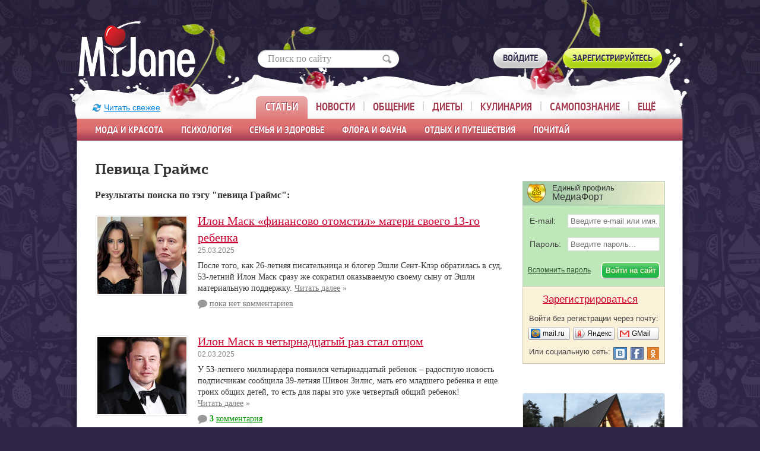

--- FILE ---
content_type: text/html; charset=utf-8
request_url: https://accounts.google.com/o/oauth2/postmessageRelay?parent=https%3A%2F%2Fwww.myjane.ru&jsh=m%3B%2F_%2Fscs%2Fabc-static%2F_%2Fjs%2Fk%3Dgapi.lb.en.2kN9-TZiXrM.O%2Fd%3D1%2Frs%3DAHpOoo_B4hu0FeWRuWHfxnZ3V0WubwN7Qw%2Fm%3D__features__
body_size: 162
content:
<!DOCTYPE html><html><head><title></title><meta http-equiv="content-type" content="text/html; charset=utf-8"><meta http-equiv="X-UA-Compatible" content="IE=edge"><meta name="viewport" content="width=device-width, initial-scale=1, minimum-scale=1, maximum-scale=1, user-scalable=0"><script src='https://ssl.gstatic.com/accounts/o/2580342461-postmessagerelay.js' nonce="diaeLkRwMWNTq_Z8wcW72Q"></script></head><body><script type="text/javascript" src="https://apis.google.com/js/rpc:shindig_random.js?onload=init" nonce="diaeLkRwMWNTq_Z8wcW72Q"></script></body></html>

--- FILE ---
content_type: text/plain
request_url: https://www.google-analytics.com/j/collect?v=1&_v=j102&a=983296758&t=pageview&_s=1&dl=https%3A%2F%2Fwww.myjane.ru%2Ftags%2Fpevica-grajms%2F&ul=en-us%40posix&dt=%D0%9F%D0%B5%D0%B2%D0%B8%D1%86%D0%B0%20%D0%93%D1%80%D0%B0%D0%B9%D0%BC%D1%81%20(12%20%D0%BC%D0%B0%D1%82%D0%B5%D1%80%D0%B8%D0%B0%D0%BB%D0%BE%D0%B2)%20-%20myJane.ru&sr=1280x720&vp=1280x720&_u=IEBAAEABAAAAACAAI~&jid=49607870&gjid=1406965463&cid=770161654.1769322854&tid=UA-69926234-1&_gid=1816027193.1769322854&_r=1&_slc=1&z=1769906937
body_size: -449
content:
2,cG-8VPHYT0FRE